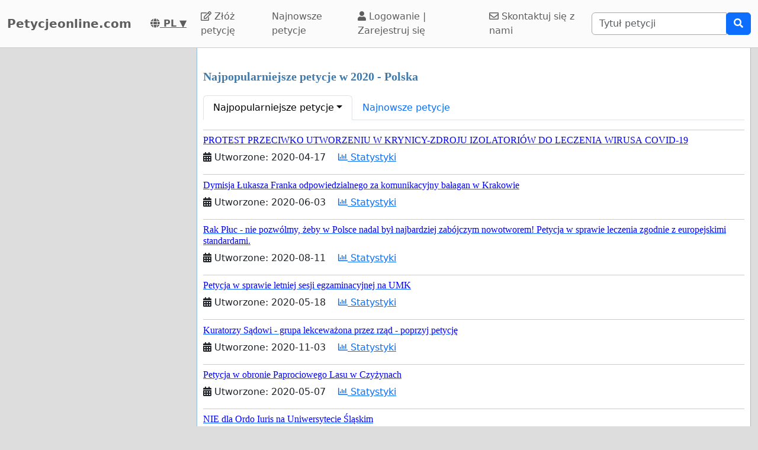

--- FILE ---
content_type: text/html; charset=utf-8
request_url: https://www.google.com/recaptcha/api2/aframe
body_size: 266
content:
<!DOCTYPE HTML><html><head><meta http-equiv="content-type" content="text/html; charset=UTF-8"></head><body><script nonce="9EwDEnouSbfc8mqkaxNWpQ">/** Anti-fraud and anti-abuse applications only. See google.com/recaptcha */ try{var clients={'sodar':'https://pagead2.googlesyndication.com/pagead/sodar?'};window.addEventListener("message",function(a){try{if(a.source===window.parent){var b=JSON.parse(a.data);var c=clients[b['id']];if(c){var d=document.createElement('img');d.src=c+b['params']+'&rc='+(localStorage.getItem("rc::a")?sessionStorage.getItem("rc::b"):"");window.document.body.appendChild(d);sessionStorage.setItem("rc::e",parseInt(sessionStorage.getItem("rc::e")||0)+1);localStorage.setItem("rc::h",'1768663831877');}}}catch(b){}});window.parent.postMessage("_grecaptcha_ready", "*");}catch(b){}</script></body></html>